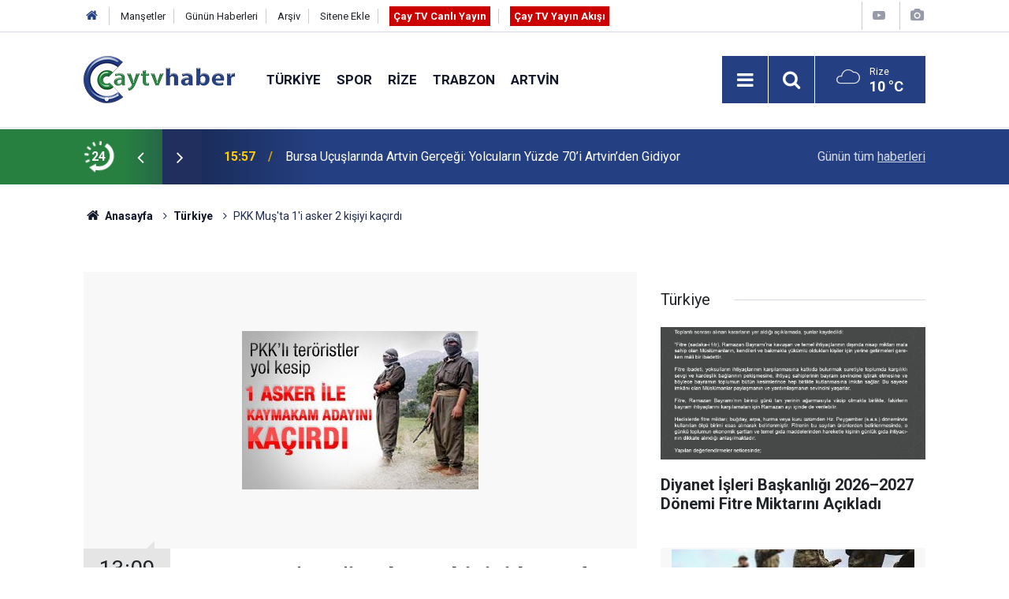

--- FILE ---
content_type: text/html; charset=UTF-8
request_url: https://www.caytvhaber.com/turkiye/pkk-musta-1i-asker-2-kisiyi-kacirdi-20h
body_size: 7823
content:
<!doctype html>
<html lang="tr">
	<head>
		<meta charset="utf-8" />
		<meta http-equiv="X-UA-Compatible" content="IE=edge" />
		<meta name="viewport" content="width=device-width, initial-scale=1" />
		<title>PKK Muş&#039;ta 1&#039;i asker 2 kişiyi kaçırdı</title>
		<meta name="description" content="PKK terör örgütü militanları Muş iline göreve giden 1 asker ile kaymakam adayını kaçırdı." />
<link rel="canonical" href="https://www.caytvhaber.com/turkiye/pkk-musta-1i-asker-2-kisiyi-kacirdi-20h" />
<link rel="amphtml" href="https://www.caytvhaber.com/service/amp/turkiye/pkk-musta-1i-asker-2-kisiyi-kacirdi-20h" />
<meta property="og:type" content="article" />
<meta property="og:site_name" content="Çay TV Haber" />
<meta property="og:url" content="https://www.caytvhaber.com/turkiye/pkk-musta-1i-asker-2-kisiyi-kacirdi-20h" />
<meta property="og:title" content="PKK Muş&#039;ta 1&#039;i asker 2 kişiyi kaçırdı" />
<meta property="og:description" content="PKK terör örgütü militanları Muş iline göreve giden 1 asker ile kaymakam adayını kaçırdı." />
<meta property="og:image" content="https://www.caytvhaber.com/d/news/62.jpg" />
<meta property="og:image:width" content="702" />
<meta property="og:image:height" content="351" />
<meta name="twitter:card" content="summary_large_image" />
<meta name="twitter:site" content="@CaytvHaber" />
<meta name="twitter:url"  content="https://www.caytvhaber.com/turkiye/pkk-musta-1i-asker-2-kisiyi-kacirdi-20h" />
<meta name="twitter:title" content="PKK Muş&#039;ta 1&#039;i asker 2 kişiyi kaçırdı" />
<meta name="twitter:description" content="PKK terör örgütü militanları Muş iline göreve giden 1 asker ile kaymakam adayını kaçırdı." />
<meta name="twitter:image" content="https://www.caytvhaber.com/d/news/62.jpg" />
		<meta name="robots" content="max-snippet:-1, max-image-preview:large, max-video-preview:-1" />
		<link rel="manifest" href="/manifest.json" />
		<link rel="icon" href="https://www.caytvhaber.com/d/assets/favicon/favicon.ico" />
		
		<meta name="generator" content="CM News 6.0" />
		
		<link rel="preconnect" href="https://fonts.googleapis.com" />
		<link rel="preconnect" href="https://fonts.gstatic.com" />
		<link rel="preconnect" href="https://www.google-analytics.com" />
		<link rel="preconnect" href="https://stats.g.doubleclick.net" />
		<link rel="preconnect" href="https://tpc.googlesyndication.com" />
		<link rel="preconnect" href="https://pagead2.googlesyndication.com" />
		
		<style type="text/css">
					</style>
		
		<!--link rel="preload" href="https://www.caytvhaber.com/d/assets/bundle/main.css" as="style" onload="this.onload=null;this.rel='stylesheet'" />
		<noscript>
			<link rel="stylesheet" href="https://www.caytvhaber.com/d/assets/bundle/main.css" />
		</noscript-->
		<link rel="stylesheet" href="https://www.caytvhaber.com/d/assets/bundle/main.css?1599571617" />
		
		<script>
			var BURL = "https://www.caytvhaber.com/";
			var DURL = "https://www.caytvhaber.com/d/";
			if ('serviceWorker' in navigator) {
				navigator.serviceWorker.register('/service-worker.js');
			}
		</script>
		<script type="text/javascript" src="https://www.caytvhaber.com/d/assets/bundle/main.js?1599571617" async></script>
		
		<script async src="https://www.googletagmanager.com/gtag/js?id=G-V26HFY8YXE"></script>
<script>
  window.dataLayer = window.dataLayer || [];
  function gtag(){dataLayer.push(arguments);}
  gtag('js', new Date());

  gtag('config', 'G-V26HFY8YXE');
</script>

<!-- Sitede yapılan ekstra CSS ayarlamaları (Silmeyiniz) Başlangıç -->
<style>
.slider-03 .item {
padding-bottom :0;
}
.slider-03 .item .text-wrapper .title {
font-size: 1.1em;
}
</style>
<!-- Sitede yapılan ekstra  CSS ayarlamaları (Silmeyiniz) Son -->
	</head>
	<body class="body-main detail">
		<header class="base-header header-01">
	
	<div class="nav-top-container d-none d-lg-block">
		<div class="container">
			<div class="row">
				<div class="col">
					<nav class="nav-top">
	<div><a href="./" title="Anasayfa"><i class="icon-home"></i></a></div>
	<div><a href="https://www.caytvhaber.com/mansetler" title="Manşetler">Manşetler</a></div>
	<div><a href="https://www.caytvhaber.com/son-haberler" title="Günün Haberleri">Günün Haberleri</a></div>
	<div><a href="https://www.caytvhaber.com/ara" title="Arşiv">Arşiv</a></div>
	<div><a href="https://www.caytvhaber.com/sitene-ekle" title="Sitene Ekle">Sitene Ekle</a></div>
	<div><a href="https://www.caytvhaber.com/cay-tv-canli-yayin" title="Çay TV Canlı Yayın" target="_blank" style="padding: 5px; background-color: #c00; color: #fff; font-weight: 700;">Çay TV Canlı Yayın</a></div>
	<div><a href="https://www.caytvhaber.com/yayin-akisi" title="Çay TV Yayın Akışı" target="_blank" style="padding: 5px; background-color: #c00; color: #fff; font-weight: 700;">Çay TV Yayın Akışı</a></div>
</nav>
				</div>
				<div class="col-auto nav-icon">
					<div>
	<a href="/web-tv" title="Web TV"><span class="icon-youtube-play"></span></a>
</div>
<div>
	<a href="/foto-galeri" title="Foto Galeri"><span class="icon-camera"></span></a>
</div>
				</div>
			</div>
		</div>
	</div>
	
	<div class="nav-main-container">
		<div class="container">
			<div class="row h-100 align-items-center flex-nowrap">
				<div class="col-10 col-xl-auto brand">
					<a href="/" rel="home" title="Çay TV Haber">
						<img class="lazy" loading="lazy" data-src="https://www.caytvhaber.com/d/assets/logo.png" alt="Çay TV Haber" width="192" height="60"/>
					</a>
				</div>
				<div class="col-xl-auto d-none d-xl-block">
					<ul class="nav-main d-flex flex-row">
													<li>
								<a href="/turkiye" title="Türkiye">Türkiye</a>
							</li>
														<li>
								<a href="/spor" title="Spor">Spor</a>
							</li>
														<li>
								<a href="/rize" title="Rize">Rize</a>
							</li>
														<li>
								<a href="/trabzon" title="Trabzon">Trabzon</a>
							</li>
														<li>
								<a href="/artvin" title="Artvin">Artvin</a>
							</li>
												</ul>
				</div>
				<div class="col-2 col-xl-auto d-flex justify-content-end ml-auto">
					<ul class="nav-tool d-flex flex-row">
						<li><button class="btn show-all-menu" aria-label="Menu"><i class="icon-menu"></i></button></li>
						<!--li class="d-none d-sm-block"><button class="btn" aria-label="Ara"><i class="icon-search"></i></button></li-->
						<li class="d-none d-sm-block">
							<a class="btn" href="/ara"><i class="icon-search"></i></a>
						</li>
													<li class="align-items-center d-none d-lg-flex weather">
								<span class="weather-icon float-left"><i class="icon-accu-7"></i></span>
																<div class="weather-info float-left">
									<div class="city">Rize										<span>10 °C</span></div>
								</div>
							</li>
											</ul>
				</div>
			</div>
		</div>
	</div>
	
	<section class="bar-last-news">
	<div class="container d-flex align-items-center">
		<div class="icon">
			<i class="icon-spin-cm-1 animate-spin"></i>
			<span>24</span>
		</div>
		<div class="items">
			<div class="owl-carousel owl-align-items-center" data-options='{
				"items": 1,
				"rewind": true,
				"autoplay": true,
				"autoplayHoverPause": true,
				"dots": false,
				"nav": true,
				"navText": "icon-angle",
				"animateOut": "slideOutUp",
				"animateIn": "slideInUp"}'
			>
									<div class="item">
						<span class="time">15:57</span>
						<a href="/rize/bursa-ucuslarinda-artvin-gercegi-yolcularin-yuzde-70i-artvinden-gidiyor-70210h">Bursa Uçuşlarında Artvin Gerçeği: Yolcuların Yüzde 70’i Artvin’den Gidiyor</a>
					</div>
										<div class="item">
						<span class="time">15:44</span>
						<a href="/rize/kackar-zirvesinde-53-yillik-hatira-gun-yuzune-cikti-70209h">Kaçkar Zirvesinde 53 Yıllık Hatıra Gün Yüzüne Çıktı</a>
					</div>
										<div class="item">
						<span class="time">15:23</span>
						<a href="/karadeniz/giresunun-yaylalarinda-kar-kalinligi-15-metreyi-buldu-70208h">Giresun’un Yaylalarında Kar Kalınlığı 1,5 Metreyi Buldu</a>
					</div>
										<div class="item">
						<span class="time">15:13</span>
						<a href="/karadeniz/yesilyurtta-kis-masali-ispirde-kar-ustunde-al-bayrakli-gelenek-70207h">Yeşilyurt’ta Kış Masalı: İspir’de Kar Üstünde Al Bayraklı Gelenek</a>
					</div>
										<div class="item">
						<span class="time">15:07</span>
						<a href="/rize/trabzonun-yeni-havalimani-ihalesini-rizeli-muteahhitlerin-ortagi-kazandi-70206h">Trabzon’un Yeni Havalimanı İhalesini Rizeli Müteahhitlerin Ortağı Kazandı</a>
					</div>
										<div class="item">
						<span class="time">14:38</span>
						<a href="/rize/rize-belediyesinden-ailelere-ozel-yariyil-etkinligi-70205h">Rize Belediyesi’nden Ailelere Özel Yarıyıl Etkinliği</a>
					</div>
										<div class="item">
						<span class="time">14:11</span>
						<a href="/rize/rize-belediyesinden-ayder-kar-festivaline-ucretsiz-ulasim-70204h">Rize Belediyesi’nden Ayder Kar Festivali’ne Ücretsiz Ulaşım</a>
					</div>
										<div class="item">
						<span class="time">13:37</span>
						<a href="/rize/cay-iscilerinin-agrilari-azaldi-uyku-kalitesi-artti-70203h">Çay İşçilerinin Ağrıları Azaldı, Uyku Kalitesi Arttı</a>
					</div>
										<div class="item">
						<span class="time">12:47</span>
						<a href="/rize/turkiye-sifir-atik-calistaylari-rize-etabiyla-devam-ediyor-70202h">Türkiye Sıfır Atık Çalıştayları Rize Etabıyla Devam Ediyor</a>
					</div>
										<div class="item">
						<span class="time">12:39</span>
						<a href="/spor/c-rizespor-alanyaspor-karsilasmasini-halil-umut-meler-yonetecek-70201h">Ç.RİZESPOR - ALANYASPOR KARŞILAŞMASINI HALİL UMUT MELER YÖNETECEK</a>
					</div>
								</div>
		</div>
		<div class="all-link">
			<a href="/son-haberler">Günün tüm <u>haberleri</u></a>
		</div>
	</div>
</section>
</header>

<section class="breadcrumbs">
	<div class="container">
		
		<ol>
			<li><a href="https://www.caytvhaber.com/"><h1><i class="icon-home"></i> Anasayfa</h1></a></li>
																		<li><a href="https://www.caytvhaber.com/turkiye"><h2>Türkiye</h2></a></li>
																					<li><h3>PKK Muş'ta 1'i asker 2 kişiyi kaçırdı</h3></li>
									</ol>
	
	</div>
</section><main role="main">			<section class="banner banner-wide"><!-- Canlı Yayın Başlangıç -->
<div class="d-block d-sm-none align-items-center justify-content-center m-1 text-center text-white" style="background-color: #c00;">
<a href="https://www.caytvhaber.com/cay-tv-canli-yayin" class="blink livetv-txt" style="" target="_blank" title="Halk TV Canlı Yayın" role="button">ÇAY TV CANLI YAYIN</a>
</div>
<!-- Canlı Yayın Son --></section>
		<div class="container section-padding-gutter">	<div class="row">
	<div class="col-12 col-lg-8">
	<div class="page-content',  news-scroll" data-pages="[{&quot;id&quot;:&quot;70210&quot;,&quot;link&quot;:&quot;rize\/bursa-ucuslarinda-artvin-gercegi-yolcularin-yuzde-70i-artvinden-gidiyor-70210h&quot;},{&quot;id&quot;:&quot;70209&quot;,&quot;link&quot;:&quot;rize\/kackar-zirvesinde-53-yillik-hatira-gun-yuzune-cikti-70209h&quot;},{&quot;id&quot;:&quot;70207&quot;,&quot;link&quot;:&quot;karadeniz\/yesilyurtta-kis-masali-ispirde-kar-ustunde-al-bayrakli-gelenek-70207h&quot;},{&quot;id&quot;:&quot;70206&quot;,&quot;link&quot;:&quot;rize\/trabzonun-yeni-havalimani-ihalesini-rizeli-muteahhitlerin-ortagi-kazandi-70206h&quot;},{&quot;id&quot;:&quot;70205&quot;,&quot;link&quot;:&quot;rize\/rize-belediyesinden-ailelere-ozel-yariyil-etkinligi-70205h&quot;},{&quot;id&quot;:&quot;70204&quot;,&quot;link&quot;:&quot;rize\/rize-belediyesinden-ayder-kar-festivaline-ucretsiz-ulasim-70204h&quot;},{&quot;id&quot;:&quot;70203&quot;,&quot;link&quot;:&quot;rize\/cay-iscilerinin-agrilari-azaldi-uyku-kalitesi-artti-70203h&quot;},{&quot;id&quot;:&quot;70202&quot;,&quot;link&quot;:&quot;rize\/turkiye-sifir-atik-calistaylari-rize-etabiyla-devam-ediyor-70202h&quot;},{&quot;id&quot;:&quot;70201&quot;,&quot;link&quot;:&quot;spor\/c-rizespor-alanyaspor-karsilasmasini-halil-umut-meler-yonetecek-70201h&quot;},{&quot;id&quot;:&quot;70199&quot;,&quot;link&quot;:&quot;rize\/bakan-uraloglu-trabzon-ankara-arasi-hizli-trenle-45-saate-dusecek-70199h&quot;}]">
	<div class="post-item" id="news-'20" data-order="1" data-id="20" data-title="PKK Muş&#039;ta 1&#039;i asker 2 kişiyi kaçırdı" data-url="https://www.caytvhaber.com/turkiye/pkk-musta-1i-asker-2-kisiyi-kacirdi-20h">
		<div class="article-detail news-detail">
			
			<div class="article-image">
									<div class="imgc image">
						<img class="lazy" loading="lazy" src="[data-uri]" data-src="https://www.caytvhaber.com/d/news/62.jpg" data-sizes="auto" data-srcset-pass="https://www.caytvhaber.com/d/news_ts/62.jpg 414w, https://www.caytvhaber.com/d/news_t/62.jpg 702w, https://www.caytvhaber.com/d/news/62.jpg 1280w" alt="PKK Muş&#039;ta 1&#039;i asker 2 kişiyi kaçırdı"/>
					</div>
							</div>
			
			<aside class="article-side">
				<div class="position-sticky">
					<div class="content-date">
						<time class="p1" datetime="2011-08-13 13:09:00">13:09</time>
						<span class="p2">13 Ağustos 2011</span>
					</div>
					<div class="content-tools bookmark-block" data-type="1" data-twitter="CaytvHaber">
						<button class="icon-mail-alt bg" onclick="return openPopUp_520x390('/send_to_friend.php?type=1&amp;id=20');" title="Arkadaşına Gönder"></button>
						<button class="icon-print bg" onclick="return openPopUp_670x500('/print.php?type=1&amp;id=20')" title="Yazdır"></button>
						
													<button class="icon-comment bg" onclick="$.scrollTo('#comment_form_20', 600);" title="Yorum Yap"></button>
																	</div>
				</div>
			</aside>
			
			<article class="article-content">
				
				<div class="content-heading-1 pt-3">
					<h1 class="content-title">PKK Muş'ta 1'i asker 2 kişiyi kaçırdı</h1>
				</div>

				
				<div class="content-heading">
					<h2 class="content-description">PKK terör örgütü militanları Muş iline göreve giden 1 asker ile kaymakam adayını kaçırdı. </h2>
				</div>

								
				<div class="text-content">
					<p>Diyarbakır-Muş sınırında yol kesen teröristler, bir asker ile kaymakam adayını kaçırdı. Teröristler, araçları durdurduktan sonra AK Parti aleyhine propoganda yapıp kaçtı.</p>
<p>AKP ALEYHİNDE PROPAGANDA YAPTILAR<br>
Olay, Muş - Kulp - Şenyayla bölgesi üçgeninde meydana geldi. Alınan bilgiye göre, yol kesen bir grup terörist, geçen araçları durdurdu ve vatandaşlara terör örgütü lehine, AK Parti aleyhine propaganda yaptı.</p><section class="banner banner-wide"><script async src="https://pagead2.googlesyndication.com/pagead/js/adsbygoogle.js"></script>
<!-- Anasayfa 01 -->
<ins class="adsbygoogle"
     style="display:block"
     data-ad-client="ca-pub-0657700484894855"
     data-ad-slot="2116090003"
     data-ad-format="auto"
     data-full-width-responsive="true"></ins>
<script>
     (adsbygoogle = window.adsbygoogle || []).push({});
</script></section>
<p>Teröristler, durdurdukları araçlardan indirdikleri bir asker ile bir kaymakam adayını kaçırdılar.</p>
<p>Bölgede geniş çaplı operasyon başlatıldı.<br>
 </p>				</div>
				
								
								
								
								
								
								
							
			</article>
		</div>
		
				
				<section class="comment-block">
		<h1 class="caption"><span>HABERE</span> YORUM KAT</h1>

		<div class="comment_add clearfix">
	<form method="post" id="comment_form_20" onsubmit="return addComment(this, 1, 20);">
		<textarea name="comment_content" class="comment_content" rows="6" placeholder="YORUMUNUZ" maxlength="500"></textarea>
		<input type="hidden" name="reply" value="0" />
		<span class="reply_to"></span>
		<input type="text" name="member_name" class="member_name" placeholder="AD-SOYAD" />
		<input type="submit" name="comment_submit" class="comment_submit" value="YORUMLA" />
	</form>
			<div class="info"><b>UYARI:</b> Küfür, hakaret, rencide edici cümleler veya imalar, inançlara saldırı içeren, imla kuralları ile yazılmamış,<br /> Türkçe karakter kullanılmayan ve büyük harflerle yazılmış yorumlar onaylanmamaktadır.</div>
	</div>
		
	</section>

	<div id="fb-comments-20" class="fb-comments" data-href="https://www.caytvhaber.com/turkiye/pkk-musta-1i-asker-2-kisiyi-kacirdi-20h" data-width="100%" data-numposts="10" data-colorscheme="light"></div>
		
					<section class="banner banner-wide"><script async src="https://pagead2.googlesyndication.com/pagead/js/adsbygoogle.js"></script>
<!-- Haber Detay -> Yorum Altı -->
<ins class="adsbygoogle"
     style="display:block"
     data-ad-client="ca-pub-0657700484894855"
     data-ad-slot="6488264063"
     data-ad-format="auto"
     data-full-width-responsive="true"></ins>
<script>
     (adsbygoogle = window.adsbygoogle || []).push({});
</script></section>
				
				
			</div>
	</div>
	</div>
	<div class="col-12 col-lg-4">
		<section class="side-content news-side-list ">
			<header class="side-caption">
			<div><span>Türkiye </span></div>
		</header>
		<div class="row">
																<div class="col-12 mb-4 box-02">
						<div class="post-item ia">
			<a href="/turkiye/diyanet-isleri-baskanligi-20262027-donemi-fitre-miktarini-acikladi-70022h">
				<div class="imgc">
					<img class="lazy" loading="lazy" data-src="https://www.caytvhaber.com/d/news/111835.jpg" alt="Diyanet İşleri Başkanlığı 2026–2027 Dönemi Fitre Miktarını Açıkladı"/>
				</div>
				<span class="t">Diyanet İşleri Başkanlığı 2026–2027 Dönemi Fitre Miktarını Açıkladı</span>
											</a>
		</div>
					</div>
					
														<div class="col-12 mb-4 box-02">
						<div class="post-item ia">
			<a href="/turkiye/2026-yili-bedelli-askerlik-rakamlari-69881h">
				<div class="imgc">
					<img class="lazy" loading="lazy" data-src="https://www.caytvhaber.com/d/news/111695.jpg" alt="2026 YILI BEDELLİ ASKERLİK RAKAMLARI"/>
				</div>
				<span class="t">2026 YILI BEDELLİ ASKERLİK RAKAMLARI</span>
											</a>
		</div>
					</div>
															<div class="col-12">
									</div>
					
														<div class="col-12 mb-4 box-02">
						<div class="post-item ia">
			<a href="/turkiye/yalovada-deas-operasyonu-3-sehit-69754h">
				<div class="imgc">
					<img class="lazy" loading="lazy" data-src="https://www.caytvhaber.com/d/news/111578.jpg" alt="Yalova&#039;da DEAŞ operasyonu: 3 şehit"/>
				</div>
				<span class="t">Yalova'da DEAŞ operasyonu: 3 şehit</span>
											</a>
		</div>
					</div>
					
														<div class="col-12 mb-4 box-02">
						<div class="post-item ia">
			<a href="/turkiye/2800-sinema-salonu-sehit-ailesinden-bahseden-filmi-gosterime-kabul-etmedi-69706h">
				<div class="imgc">
					<img class="lazy" loading="lazy" data-src="https://www.caytvhaber.com/d/news/111534.jpg" alt="2800 SİNEMA SALONU ŞEHİT AİLESİNDEN BAHSEDEN FİLMİ GÖSTERİME KABUL ETMEDİ"/>
				</div>
				<span class="t">2800 SİNEMA SALONU ŞEHİT AİLESİNDEN BAHSEDEN FİLMİ GÖSTERİME KABUL ETMEDİ</span>
											</a>
		</div>
					</div>
															<div class="col-12">
									</div>
					
														<div class="col-12 mb-4 box-02">
						<div class="post-item ia">
			<a href="/turkiye/zemheri-soguklari-basliyor-40-gun-surecek-kara-kis-donemi-69570h">
				<div class="imgc">
					<img class="lazy" loading="lazy" data-src="https://www.caytvhaber.com/d/news/111407.jpg" alt="Zemheri soğukları başlıyor: 40 gün sürecek kara kış dönemi"/>
				</div>
				<span class="t">Zemheri soğukları başlıyor: 40 gün sürecek kara kış dönemi</span>
											</a>
		</div>
					</div>
					
														<div class="col-12 mb-4 box-02">
						<div class="post-item ia">
			<a href="/turkiye/hizmet-uretim-endeksi-yillik-yuzde-34-artti-69541h">
				<div class="imgc">
					<img class="lazy" loading="lazy" data-src="https://www.caytvhaber.com/d/news/111382.jpg" alt="Hizmet Üretim Endeksi Yıllık Yüzde 3,4 Arttı"/>
				</div>
				<span class="t">Hizmet Üretim Endeksi Yıllık Yüzde 3,4 Arttı</span>
											</a>
		</div>
					</div>
															<div class="col-12">
									</div>
					
														<div class="col-12 mb-4 box-02">
						<div class="post-item ia">
			<a href="/turkiye/motorin-fiyatlarinda-indirim-beklentisi-69487h">
				<div class="imgc">
					<img class="lazy" loading="lazy" data-src="https://www.caytvhaber.com/d/news/111333.jpg" alt="Motorin Fiyatlarında İndirim Beklentisi"/>
				</div>
				<span class="t">Motorin Fiyatlarında İndirim Beklentisi</span>
											</a>
		</div>
					</div>
					
														<div class="col-12 mb-4 box-02">
						<div class="post-item ia">
			<a href="/turkiye/tuik-kasim-2025-enflasyon-verilerini-acikladi-69321h">
				<div class="imgc">
					<img class="lazy" loading="lazy" data-src="https://www.caytvhaber.com/d/news/111171.jpg" alt="TÜİK, Kasım 2025 Enflasyon Verilerini Açıkladı"/>
				</div>
				<span class="t">TÜİK, Kasım 2025 Enflasyon Verilerini Açıkladı</span>
											</a>
		</div>
					</div>
												</div>
</section>	</div>
	</div>
</div></main><footer class="base-footer footer-01">
	<div class="nav-top-container">
		<div class="container">
			<div class="row">
				<div class="col-12 col-lg-auto">
					Çay TV Haber &copy; 2011				</div>
				<div class="col-12 col-lg-auto">
					<nav class="nav-footer">

	<div><a href="/" title="Anasayfa">Anasayfa</a></div>
	<div><a href="/kunye" title="Künye">Künye</a></div>
	<div><a href="/iletisim" title="İletişim">İletişim</a></div>
	<div><a href="/reklam" title="Reklam">Reklam</a></div>
	<div><a href="/gizlilik-ilkeleri" title="Gizlilik İlkeleri">Gizlilik İlkeleri</a></div>
	<div><a href="/sitene-ekle" title="Sitene Ekle">Sitene Ekle</a></div>
	<div><a href="/yayin-akisi" title="Cay TV Yayın Akışı">Cay TV Yayın Akışı</a></div>

</nav>				</div>
				<div class="col-12 col-lg-auto">
					<div class="nav-social"><a class="facebook-bg" href="https://www.facebook.com/caytvhaberrize" rel="nofollow noopener noreferrer" target="_blank" title="Facebook ile takip et"><i class="icon-facebook"></i></a><a class="twitter-bg" href="https://twitter.com/CaytvHaber" rel="nofollow noopener noreferrer" target="_blank" title="Twitter ile takip et"><i class="icon-twitter"></i></a><a class="instagram-bg" href="https://www.instagram.com/https://www.instagram.com/caytvhaber/?hl=tr" rel="nofollow noopener noreferrer" target="_blank" title="Instagram ile takip et"><i class="icon-instagramm"></i></a><a class="rss-bg" href="/service/rss.php" target="_blank" title="RSS, News Feed, Haber Beslemesi"><i class="icon-rss"></i></a></div>				</div>
			</div>
		</div>
	</div>
		<div class="container">
		<div class="row">
			<div class="col cm-sign">
				<i class="icon-cm" title="CM Bilişim Teknolojileri"></i>
				<a href="https://www.cmbilisim.com/haber-portali-20s.htm?utm_referrer=https%3A%2F%2Fwww.caytvhaber.com%2F" target="_blank" title="CMNews Haber Portalı Yazılımı">Haber Portalı Yazılımı</a>
			</div>
		</div>
	</div>
</footer>
<div id="nav-all" class="nav-all nav-all-01 overlay">
	<div class="logo-container">
		<img src="https://www.caytvhaber.com/d/assets/logo.png" alt="Çay TV Haber" width="192" height="60">
		<button id="close-nav-all" class="show-all-menu close"><i class="icon-cancel"></i></button>
	</div>
	<div class="search-container">
		<form action="/ara">
			<input type="text" placeholder="Sitede Ara" name="key"><button type="submit"><i class="icon-search"></i></button>
		</form>
	</div>
	<nav>
		<header class="caption">Haberler</header>
<ul class="topics">
		<li><a href="/son-haberler">Son Haberler</a></li>
	<li><a href="/mansetler">Manşetler</a></li>
			<li><a href="/turkiye" alt="Türkiye">Türkiye</a></li>
				<li><a href="/spor" alt="Spor">Spor</a></li>
				<li><a href="/rize" alt="Rize">Rize</a></li>
				<li><a href="/trabzon" alt="Trabzon">Trabzon</a></li>
				<li><a href="/artvin" alt="Artvin">Artvin</a></li>
				<li><a href="/karadeniz" alt="Karadeniz">Karadeniz</a></li>
				<li><a href="/saglik" alt="Sağlık">Sağlık</a></li>
				<li><a href="/dunya" alt="Dünya">Dünya</a></li>
				<li><a href="/televizyon" alt="Televizyon">Televizyon</a></li>
				<li><a href="/magazin" alt="Magazin">Magazin</a></li>
				<li><a href="/fragman" alt="Fragman">Fragman</a></li>
				<li><a href="/amator-spor" alt="Amatör Spor">Amatör Spor</a></li>
				<li><a href="/ekonomi" alt="Ekonomi">Ekonomi</a></li>
				<li><a href="/yerel-haberler" alt="Yerel Haberler">Yerel Haberler</a></li>
				<li><a href="/genel" alt="Genel">Genel</a></li>
				<li><a href="/yerel-secimler" alt="Yerel Seçimler">Yerel Seçimler</a></li>
		
</ul>
<header class="caption">Diğer İçerikler</header>
<ul class="topics">
		<li><a href="/foto-galeri">Foto Galeri</a></li>
	<li><a href="/web-tv">Web Tv</a></li>
	<li><a href="/yazarlar">Yazarlar</a></li>
	<li><a href="/gazete-mansetleri">Gazete Manşetleri</a></li>
	
</ul>
<header class="caption">Kurumsal</header>
<ul class="topics">
		<li><a href="/kunye">Künye</a></li>
	<li><a href="/iletisim">İletişim</a></li>
	<li><a href="/gizlilik-ilkeleri">Gizlilik İlkeleri</a></li>
	<li><a href="/kullanim-sartlari">Kullanım Şartları</a></li>
	<li><a href="/sitene-ekle">Geliştiriciler İçin</a></li>
	
</ul>	</nav>
</div>
<script type="application/ld+json">
{
    "@context": "http://schema.org",
    "@graph": [
        {
            "@type": "WebSite",
            "url": "https://www.caytvhaber.com/",
            "name": "Çay TV Haber",
            "description": "Çay Haber - Rize Haberleri - Trabzon Haberleri - Artvin Haberleri - Giresun Haberleri - Ordu Haberleri - Samsun Haberleri",
            "image": {
                "@type": "ImageObject",
                "url": "https://www.caytvhaber.com/d/assets/facebook-default-share.png",
                "width": 600,
                "height": 315
            },
            "potentialAction": {
                "@type": "SearchAction",
                "target": "https://www.caytvhaber.com/ara?key={search_term_string}",
                "query-input": "required name=search_term_string"
            }
        },
        {
            "@type": "Organization",
            "name": "Çay TV Haber",
            "url": "https://www.caytvhaber.com/",
            "logo": "https://www.caytvhaber.com/d/assets/logo.png",
            "telephone": "Sabit Tel: (0464) 214 7474\r\nWhatsapp İhbar Hattı: 0553 893 4453",
            "address": "Çarşı Mah. Atatürk Cad. No:295 53020 Merkez/ Rize",
            "sameAs": [
                "https://www.facebook.com/caytvhaberrize",
                "https://www.twitter.com/CaytvHaber",
                "https://www.instagram.com/https://www.instagram.com/caytvhaber/?hl=tr"
            ]
        },
        {
            "@type": "BreadcrumbList",
            "itemListElement": [
                {
                    "@type": "ListItem",
                    "position": 1,
                    "item": {
                        "@id": "https://www.caytvhaber.com/",
                        "name": "Anasayfa"
                    }
                },
                {
                    "@type": "ListItem",
                    "position": 2,
                    "item": {
                        "@id": "https://www.caytvhaber.com/turkiye",
                        "name": "Türkiye"
                    }
                }
            ]
        },
        {
            "@type": "NewsArticle",
            "datePublished": "2011-08-13T13:10:25+03:00",
            "dateCreated": "2011-08-13T13:10:25+03:00",
            "dateModified": "2011-08-13T13:10:25+03:00",
            "headline": "PKK Muş&#039;ta 1&#039;i asker 2 kişiyi kaçırdı",
            "description": "PKK terör örgütü militanları Muş iline göreve giden 1 asker ile kaymakam adayını kaçırdı.",
            "articleSection": "Türkiye",
            "image": [
                "https://www.caytvhaber.com/d/news/62.jpg"
            ],
            "speakable": {
                "@type": "SpeakableSpecification",
                "cssSelector": [
                    ".content-title",
                    ".content-description",
                    ".text-content"
                ]
            },
            "author": {
                "@type": "Organization",
                "name": "Çay TV Haber",
                "logo": {
                    "@type": "ImageObject",
                    "url": "https://www.caytvhaber.com/d/assets/logo.png",
                    "width": 192,
                    "height": 60
                }
            },
            "publisher": {
                "@type": "Organization",
                "name": "Çay TV Haber",
                "logo": {
                    "@type": "ImageObject",
                    "url": "https://www.caytvhaber.com/d/assets/logo.png",
                    "width": 192,
                    "height": 60
                }
            },
            "mainEntityOfPage": "https://www.caytvhaber.com/turkiye/pkk-musta-1i-asker-2-kisiyi-kacirdi-20h",
            "inLanguage": "tr-TR"
        }
    ]
}
</script>
			<!-- 0.023725986480713 -->
	</body>
</html>


--- FILE ---
content_type: text/html; charset=utf-8
request_url: https://www.google.com/recaptcha/api2/aframe
body_size: 270
content:
<!DOCTYPE HTML><html><head><meta http-equiv="content-type" content="text/html; charset=UTF-8"></head><body><script nonce="u1O5DjXxXDOjkhPVRsZlEA">/** Anti-fraud and anti-abuse applications only. See google.com/recaptcha */ try{var clients={'sodar':'https://pagead2.googlesyndication.com/pagead/sodar?'};window.addEventListener("message",function(a){try{if(a.source===window.parent){var b=JSON.parse(a.data);var c=clients[b['id']];if(c){var d=document.createElement('img');d.src=c+b['params']+'&rc='+(localStorage.getItem("rc::a")?sessionStorage.getItem("rc::b"):"");window.document.body.appendChild(d);sessionStorage.setItem("rc::e",parseInt(sessionStorage.getItem("rc::e")||0)+1);localStorage.setItem("rc::h",'1769101949702');}}}catch(b){}});window.parent.postMessage("_grecaptcha_ready", "*");}catch(b){}</script></body></html>